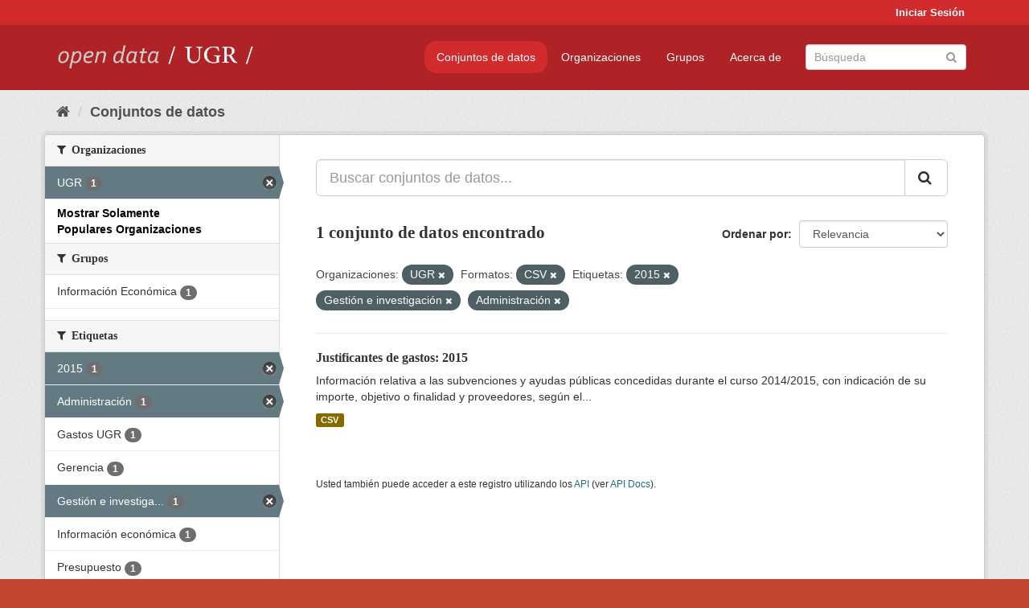

--- FILE ---
content_type: text/html; charset=utf-8
request_url: https://opendata.ugr.es/dataset/?organization=universidad-granada&res_format=CSV&tags=2015&tags=Gesti%C3%B3n+e+investigaci%C3%B3n&tags=Administraci%C3%B3n&_organization_limit=0
body_size: 7429
content:
<!DOCTYPE html>
<!--[if IE 9]> <html lang="es" class="ie9"> <![endif]-->
<!--[if gt IE 8]><!--> <html lang="es"> <!--<![endif]-->
  <head>
    <meta charset="utf-8" />
      <meta name="generator" content="ckan 2.9.5" />
      <meta name="viewport" content="width=device-width, initial-scale=1.0">
    <title>Conjunto de datos - OpenData UGR</title>

    
    
    <link rel="shortcut icon" href="/base/images/faviconUGR.ico" />
    
    
        <link rel="alternate" type="text/n3" href="https://opendata.ugr.es/catalog.n3"/>
        <link rel="alternate" type="text/ttl" href="https://opendata.ugr.es/catalog.ttl"/>
        <link rel="alternate" type="application/rdf+xml" href="https://opendata.ugr.es/catalog.xml"/>
        <link rel="alternate" type="application/ld+json" href="https://opendata.ugr.es/catalog.jsonld"/>
    

    
      
      
      
      
    

    
    



    
      
      
    

    
    <link href="/webassets/base/eb9793eb_red.css" rel="stylesheet"/>
<link href="/webassets/ckanext-harvest/c95a0af2_harvest_css.css" rel="stylesheet"/><style>
                .site-footer  {
  #background-color: #842f22;
background-color: #d12b2e;
}
.account-masthead {
background: #d12b2e;
}




.masthead {
background: #af2326;
}

.account-masthead .account ul li a{
  
  color: white;
}


/*
#Para la imagen de fondo
#.hero{
#background: url("https://p1.pxfuel.com/preview/401/157/184/alhambra-spain-granada-window.jpg");
#}
*/

/* --> BIUSCADOR DE INICIO */
.homepage .module-search .module-content {
background-color: #d12b2e;

}


.homepage .module-search .tags {
background-color: #af2326;

}



. main-navigation-toggle a:hover {
  font-size:20px;
}




#main-navigation-toggle a:active{

 background: #d12b2e;
}

#main-navigation-toggle a:hover {
  
  /* font-size: 150%; */
  background: #d12b2e;
  
}

.account-masthead .account ul li a:hover {
    
    background-color: #af2326;
    
}

/* lineas del menu de configuracion, ajustes, logout */
.account-masthead .account ul li {
  
  border-left: none;
  
}

.account-masthead .account ul .active {
  
  background-color: black;
}

masthead .navigation .nav-pills li a:hover, .masthead .navigation .nav-pills li a:focus, .masthead .navigation .nav-pills li.active a{
  
 background: #d12b2e;
  
}
    
.btn-primary {
  
  background: #4d4c4d;
  border-color: #4d4c4d;
}


/* Color rojo oscuro de la franja superior al footer */
.homepage div:nth-child(3){
  
  background-color:  #af2326;
}


/* Color del gris de fondo */
.hero{
  
  /*! background: 
    
    url("https://p1.pxfuel.com/preview/16/472/53/wall-stones-marble-texture.jpg"); */
    /*
    url("https://p1.pxfuel.com/preview/688/816/856/pattern-texture-grey-brick-wall-model.jpg") repeat repeat;
    */
  /*! background-size: contain; */

  background-color: #dddddd;
background-image: None;
  
}

.homepage .row1{

  background:
     url("../../base/images/logo-ugr-blanco-transparente-sin-letras-rotado.svg");
  
  background-size: 190%;
  overflow: scroll;
  resize: both;


  background-position-y: 400px;
  background-position-x: -800px
  

}


h1, h2, h3, h4 {

font-size: 21px;
/*font-style: italic;*/
font-family: initial;

}

/* Imagenes de dcat, sparql, y estadisticas */
.hero .container div a img{
  
  max-width: 70%;
  
  
}
   

.hero .container div p {
  
  display: inline-block; 
  max-width: 49%;
  
}

.hero .container div p:nth-child(2){
  
  
  display:inline
   
}

.hero .container div p:nth-child(3){
 
  display: inline;  
  
  
}

.hero .container div p:nth-child(5){
  
  
  float: right;
  margin-top: 7%;
}

.hero .container div p:nth-child(8){
  
  
 
  float: right;
  
}


.hero .container div p:nth-child(8) img{
  
 
  float: right;
  
}



.hero .container div p:nth-child(13){
  
  
  float: right;
  margin-top: 8%
}



.hero .container div p:nth-child(15){
  
  
display: inline;  
  
  
}

.hero .container .module-content div h2{
  
  background-color: #dddddd;
  text-align: center
  
}

.hero .container div h1{
  
  text-align: center;
  
}


/* Cajas redondeadas ---------------> */
.hero .container .col-md-6.col2 .module-content.box {
  
  height: 100%;
  width: 100%;
  margin-top: 10px;
  border-top-left-radius: 30px;
  border-top-right-radius: 30px;
  border-bottom-right-radius: 30px;
  border-bottom-left-radius: 30px;
  
}


.homepage .module-search, .homepage .module-search .module-content{
  
  border-top-left-radius: 30px;
  border-top-right-radius: 30px;
}

.homepage .module-search{
  margin-top: 10px;
}


.homepage.layout-2 .stats {
  
  border-bottom-left-radius: 30px;
  border-bottom-right-radius: 30px;

}

/* <------------- Cajas redondeadas*/


.hero .container .col-md-6.col2 ul {
  
  
  margin-bottom: 10%;
}


/*radio del li > a del navbar */
.nav-pills > li > a {
    border-radius: 15px;
}



/* Paginación de los datasets */

.pagination > li > a {
  
  color: black;
  padding: 6px 15px;
  border: none;
  
}

.pagination > li > a:hover {
  
  background-color: #dddddd;
  color: black;
  
  
}



.pagination > .active > a{
  
  background-color: #dddddd;
  color: black;
}





.pagination > li > a, .pagination > li > span {
    
    padding: 6px 15px;
  
}


.pagination > .active > a:hover  {
  
    z-index: 3;
    color: #fff;
    cursor: default;
    background-color: black ;
   
}

/*footer ----------------------------> */

.site-footer a{
  
  color: white;
  
}

.site-footer label {
    color: white;
}

.site-footer p {
  
  color: white;
}

/* marca ugr + LOGO */

.navbar-left{
  
  width: 40%;
  padding-top: 12px;
  
}

.navbar-left img {
  
  width: 55%;
  
  
}





/* condicion para dispositivos pequeños*/

@media (max-width:475px){
  
  .hero .container .module-content div h2{
  
    margin-top: 21%;
  
  }
  
  
  .hero .container div a img {
    max-width: 70%;
    margin-top: 20%;
}
  
 

}




@media (max-width: 1200px){
  
  .header-image.navbar-left {
    
    
   width: 22%;
   margin-top: 7px;
    
    
  }
  
  
  .header-image.navbar-left .logo img{
    
    width: 100%;
  }


  
}


@media (max-width: 766px){
  
  
  .main{
    background-color: #af2326
  }

  
  
}




      </style>
    
  </head>

  
  <body data-site-root="https://opendata.ugr.es/" data-locale-root="https://opendata.ugr.es/" >

    
    <div class="sr-only sr-only-focusable"><a href="#content">Ir al contenido</a></div>
  

  
     
<div class="account-masthead">
  <div class="container">
     
    <nav class="account not-authed" aria-label="Cuenta">
      <ul class="list-unstyled">
        
        <li><a href="/user/login">Iniciar Sesión</a></li>
         
      </ul>
    </nav>
     
  </div>
</div>

<header class="navbar navbar-static-top masthead">
    
  <div class="container">
    <div class="navbar-right">
      <button data-target="#main-navigation-toggle" data-toggle="collapse" class="navbar-toggle collapsed" type="button" aria-label="expand or collapse" aria-expanded="false">
        <span class="sr-only">Toggle navigation</span>
        <span class="fa fa-bars"></span>
      </button>
    </div>
    <hgroup class="header-image navbar-left">
       
      <a class="logo" href="/"><img src="/uploads/admin/2022-02-21-120002.678222marca-open-data-ugr.png" alt="OpenData UGR" title="OpenData UGR" /></a>
       
    </hgroup>

    <div class="collapse navbar-collapse" id="main-navigation-toggle">
      
      <nav class="section navigation">
        <ul class="nav nav-pills">
            
		<li class="active"><a href="/dataset/">Conjuntos de datos</a></li><li><a href="/organization/">Organizaciones</a></li><li><a href="/group/">Grupos</a></li><li><a href="/about">Acerca de</a></li>
	    
        </ul>
      </nav>
       
      <form class="section site-search simple-input" action="/dataset/" method="get">
        <div class="field">
          <label for="field-sitewide-search">Buscar conjuntos de datos</label>
          <input id="field-sitewide-search" type="text" class="form-control" name="q" placeholder="Búsqueda" aria-label="Buscar conjuntos de datos"/>
          <button class="btn-search" type="submit" aria-label="Enviar"><i class="fa fa-search"></i></button>
        </div>
      </form>
      
    </div>
  </div>
</header>

  
    <div class="main">
      <div id="content" class="container">
        
          
            <div class="flash-messages">
              
                
              
            </div>
          

          
            <div class="toolbar" role="navigation" aria-label="Miga de pan">
              
                
                  <ol class="breadcrumb">
                    
<li class="home"><a href="/" aria-label="Inicio"><i class="fa fa-home"></i><span> Inicio</span></a></li>
                    
  <li class="active"><a href="/dataset/">Conjuntos de datos</a></li>

                  </ol>
                
              
            </div>
          

          <div class="row wrapper">
            
            
            

            
              <aside class="secondary col-sm-3">
                
                
  <div class="filters">
    <div>
      
        

    
    
	
	    
	    
		<section class="module module-narrow module-shallow">
		    
			<h2 class="module-heading">
			    <i class="fa fa-filter"></i>
			    
			    Organizaciones
			</h2>
		    
		    
			
			    
				<nav aria-label="Organizaciones">
				    <ul class="list-unstyled nav nav-simple nav-facet">
					
					    
					    
					    
					    
					    <li class="nav-item active">
						<a href="/dataset/?res_format=CSV&amp;tags=2015&amp;tags=Gesti%C3%B3n+e+investigaci%C3%B3n&amp;tags=Administraci%C3%B3n&amp;_organization_limit=0" title="">
						    <span class="item-label">UGR</span>
						    <span class="hidden separator"> - </span>
						    <span class="item-count badge">1</span>
						</a>
					    </li>
					
				    </ul>
				</nav>

				<p class="module-footer">
				    
					<a href="/dataset/?organization=universidad-granada&amp;res_format=CSV&amp;tags=2015&amp;tags=Gesti%C3%B3n+e+investigaci%C3%B3n&amp;tags=Administraci%C3%B3n" class="read-more">Mostrar Solamente Populares Organizaciones</a>
				    
				</p>
			    
			
		    
		</section>
	    
	
    

      
        

    
    
	
	    
	    
		<section class="module module-narrow module-shallow">
		    
			<h2 class="module-heading">
			    <i class="fa fa-filter"></i>
			    
			    Grupos
			</h2>
		    
		    
			
			    
				<nav aria-label="Grupos">
				    <ul class="list-unstyled nav nav-simple nav-facet">
					
					    
					    
					    
					    
					    <li class="nav-item">
						<a href="/dataset/?organization=universidad-granada&amp;res_format=CSV&amp;tags=2015&amp;tags=Gesti%C3%B3n+e+investigaci%C3%B3n&amp;tags=Administraci%C3%B3n&amp;_organization_limit=0&amp;groups=presupuestos" title="">
						    <span class="item-label">Información Económica</span>
						    <span class="hidden separator"> - </span>
						    <span class="item-count badge">1</span>
						</a>
					    </li>
					
				    </ul>
				</nav>

				<p class="module-footer">
				    
					
				    
				</p>
			    
			
		    
		</section>
	    
	
    

      
        

    
    
	
	    
	    
		<section class="module module-narrow module-shallow">
		    
			<h2 class="module-heading">
			    <i class="fa fa-filter"></i>
			    
			    Etiquetas
			</h2>
		    
		    
			
			    
				<nav aria-label="Etiquetas">
				    <ul class="list-unstyled nav nav-simple nav-facet">
					
					    
					    
					    
					    
					    <li class="nav-item active">
						<a href="/dataset/?organization=universidad-granada&amp;res_format=CSV&amp;tags=Gesti%C3%B3n+e+investigaci%C3%B3n&amp;tags=Administraci%C3%B3n&amp;_organization_limit=0" title="">
						    <span class="item-label">2015</span>
						    <span class="hidden separator"> - </span>
						    <span class="item-count badge">1</span>
						</a>
					    </li>
					
					    
					    
					    
					    
					    <li class="nav-item active">
						<a href="/dataset/?organization=universidad-granada&amp;res_format=CSV&amp;tags=2015&amp;tags=Gesti%C3%B3n+e+investigaci%C3%B3n&amp;_organization_limit=0" title="">
						    <span class="item-label">Administración</span>
						    <span class="hidden separator"> - </span>
						    <span class="item-count badge">1</span>
						</a>
					    </li>
					
					    
					    
					    
					    
					    <li class="nav-item">
						<a href="/dataset/?organization=universidad-granada&amp;res_format=CSV&amp;tags=2015&amp;tags=Gesti%C3%B3n+e+investigaci%C3%B3n&amp;tags=Administraci%C3%B3n&amp;_organization_limit=0&amp;tags=Gastos+UGR" title="">
						    <span class="item-label">Gastos UGR</span>
						    <span class="hidden separator"> - </span>
						    <span class="item-count badge">1</span>
						</a>
					    </li>
					
					    
					    
					    
					    
					    <li class="nav-item">
						<a href="/dataset/?organization=universidad-granada&amp;res_format=CSV&amp;tags=2015&amp;tags=Gesti%C3%B3n+e+investigaci%C3%B3n&amp;tags=Administraci%C3%B3n&amp;_organization_limit=0&amp;tags=Gerencia" title="">
						    <span class="item-label">Gerencia</span>
						    <span class="hidden separator"> - </span>
						    <span class="item-count badge">1</span>
						</a>
					    </li>
					
					    
					    
					    
					    
					    <li class="nav-item active">
						<a href="/dataset/?organization=universidad-granada&amp;res_format=CSV&amp;tags=2015&amp;tags=Administraci%C3%B3n&amp;_organization_limit=0" title="Gestión e investigación">
						    <span class="item-label">Gestión e investiga...</span>
						    <span class="hidden separator"> - </span>
						    <span class="item-count badge">1</span>
						</a>
					    </li>
					
					    
					    
					    
					    
					    <li class="nav-item">
						<a href="/dataset/?organization=universidad-granada&amp;res_format=CSV&amp;tags=2015&amp;tags=Gesti%C3%B3n+e+investigaci%C3%B3n&amp;tags=Administraci%C3%B3n&amp;_organization_limit=0&amp;tags=Informaci%C3%B3n+econ%C3%B3mica" title="">
						    <span class="item-label">Información económica</span>
						    <span class="hidden separator"> - </span>
						    <span class="item-count badge">1</span>
						</a>
					    </li>
					
					    
					    
					    
					    
					    <li class="nav-item">
						<a href="/dataset/?organization=universidad-granada&amp;res_format=CSV&amp;tags=2015&amp;tags=Gesti%C3%B3n+e+investigaci%C3%B3n&amp;tags=Administraci%C3%B3n&amp;_organization_limit=0&amp;tags=Presupuesto" title="">
						    <span class="item-label">Presupuesto</span>
						    <span class="hidden separator"> - </span>
						    <span class="item-count badge">1</span>
						</a>
					    </li>
					
				    </ul>
				</nav>

				<p class="module-footer">
				    
					
				    
				</p>
			    
			
		    
		</section>
	    
	
    

      
        

    
    
	
	    
	    
		<section class="module module-narrow module-shallow">
		    
			<h2 class="module-heading">
			    <i class="fa fa-filter"></i>
			    
			    Formatos
			</h2>
		    
		    
			
			    
				<nav aria-label="Formatos">
				    <ul class="list-unstyled nav nav-simple nav-facet">
					
					    
					    
					    
					    
					    <li class="nav-item active">
						<a href="/dataset/?organization=universidad-granada&amp;tags=2015&amp;tags=Gesti%C3%B3n+e+investigaci%C3%B3n&amp;tags=Administraci%C3%B3n&amp;_organization_limit=0" title="">
						    <span class="item-label">CSV</span>
						    <span class="hidden separator"> - </span>
						    <span class="item-count badge">1</span>
						</a>
					    </li>
					
				    </ul>
				</nav>

				<p class="module-footer">
				    
					
				    
				</p>
			    
			
		    
		</section>
	    
	
    

      
        

    
    
	
	    
	    
		<section class="module module-narrow module-shallow">
		    
			<h2 class="module-heading">
			    <i class="fa fa-filter"></i>
			    
			    Licencias
			</h2>
		    
		    
			
			    
				<nav aria-label="Licencias">
				    <ul class="list-unstyled nav nav-simple nav-facet">
					
					    
					    
					    
					    
					    <li class="nav-item">
						<a href="/dataset/?organization=universidad-granada&amp;res_format=CSV&amp;tags=2015&amp;tags=Gesti%C3%B3n+e+investigaci%C3%B3n&amp;tags=Administraci%C3%B3n&amp;_organization_limit=0&amp;license_id=odc-by" title="Open Data Commons Attribution License">
						    <span class="item-label">Open Data Commons A...</span>
						    <span class="hidden separator"> - </span>
						    <span class="item-count badge">1</span>
						</a>
					    </li>
					
				    </ul>
				</nav>

				<p class="module-footer">
				    
					
				    
				</p>
			    
			
		    
		</section>
	    
	
    

      
    </div>
    <a class="close no-text hide-filters"><i class="fa fa-times-circle"></i><span class="text">close</span></a>
  </div>

              </aside>
            

            
              <div class="primary col-sm-9 col-xs-12" role="main">
                
                
  <section class="module">
    <div class="module-content">
      
        
      
      
        
        
        







<form id="dataset-search-form" class="search-form" method="get" data-module="select-switch">

  
    <div class="input-group search-input-group">
      <input aria-label="Buscar conjuntos de datos..." id="field-giant-search" type="text" class="form-control input-lg" name="q" value="" autocomplete="off" placeholder="Buscar conjuntos de datos...">
      
      <span class="input-group-btn">
        <button class="btn btn-default btn-lg" type="submit" value="search" aria-label="Enviar">
          <i class="fa fa-search"></i>
        </button>
      </span>
      
    </div>
  

  
    <span>
  
  

  
  
  
  <input type="hidden" name="organization" value="universidad-granada" />
  
  
  
  
  
  <input type="hidden" name="res_format" value="CSV" />
  
  
  
  
  
  <input type="hidden" name="tags" value="2015" />
  
  
  
  
  
  <input type="hidden" name="tags" value="Gestión e investigación" />
  
  
  
  
  
  <input type="hidden" name="tags" value="Administración" />
  
  
  
  </span>
  

  
    
      <div class="form-select form-group control-order-by">
        <label for="field-order-by">Ordenar por</label>
        <select id="field-order-by" name="sort" class="form-control">
          
            
              <option value="score desc, metadata_modified desc" selected="selected">Relevancia</option>
            
          
            
              <option value="title_string asc">Nombre Ascendente</option>
            
          
            
              <option value="title_string desc">Nombre Descendente</option>
            
          
            
              <option value="metadata_modified desc">Última modificación</option>
            
          
            
          
        </select>
        
        <button class="btn btn-default js-hide" type="submit">Ir</button>
        
      </div>
    
  

  
    
      <h1>

  
  
  
  

1 conjunto de datos encontrado</h1>
    
  

  
    
      <p class="filter-list">
        
          
          <span class="facet">Organizaciones:</span>
          
            <span class="filtered pill">UGR
              <a href="/dataset/?res_format=CSV&amp;tags=2015&amp;tags=Gesti%C3%B3n+e+investigaci%C3%B3n&amp;tags=Administraci%C3%B3n&amp;_organization_limit=0" class="remove" title="Quitar"><i class="fa fa-times"></i></a>
            </span>
          
        
          
          <span class="facet">Formatos:</span>
          
            <span class="filtered pill">CSV
              <a href="/dataset/?organization=universidad-granada&amp;tags=2015&amp;tags=Gesti%C3%B3n+e+investigaci%C3%B3n&amp;tags=Administraci%C3%B3n&amp;_organization_limit=0" class="remove" title="Quitar"><i class="fa fa-times"></i></a>
            </span>
          
        
          
          <span class="facet">Etiquetas:</span>
          
            <span class="filtered pill">2015
              <a href="/dataset/?organization=universidad-granada&amp;res_format=CSV&amp;tags=Gesti%C3%B3n+e+investigaci%C3%B3n&amp;tags=Administraci%C3%B3n&amp;_organization_limit=0" class="remove" title="Quitar"><i class="fa fa-times"></i></a>
            </span>
          
            <span class="filtered pill">Gestión e investigación
              <a href="/dataset/?organization=universidad-granada&amp;res_format=CSV&amp;tags=2015&amp;tags=Administraci%C3%B3n&amp;_organization_limit=0" class="remove" title="Quitar"><i class="fa fa-times"></i></a>
            </span>
          
            <span class="filtered pill">Administración
              <a href="/dataset/?organization=universidad-granada&amp;res_format=CSV&amp;tags=2015&amp;tags=Gesti%C3%B3n+e+investigaci%C3%B3n&amp;_organization_limit=0" class="remove" title="Quitar"><i class="fa fa-times"></i></a>
            </span>
          
        
      </p>
      <a class="show-filters btn btn-default">Filtrar Resultados</a>
    
  

</form>




      
      
        

  
    <ul class="dataset-list list-unstyled">
    	
	      
	        






  <li class="dataset-item">
    
      <div class="dataset-content">
        
          <h2 class="dataset-heading">
            
              
            
            
		<a href="/dataset/justificantes-gastos-2015">Justificantes de gastos: 2015</a>
            
            
              
              
            
          </h2>
        
        
          
        
        
          
            <div>Información relativa a las subvenciones y ayudas públicas concedidas durante el curso 2014/2015, con indicación de su importe, objetivo o finalidad y proveedores, según el...</div>
          
        
      </div>
      
        
          
            <ul class="dataset-resources list-unstyled">
              
                
                <li>
                  <a href="/dataset/justificantes-gastos-2015" class="label label-default" data-format="csv">CSV</a>
                </li>
                
              
            </ul>
          
        
      
    
  </li>

	      
	    
    </ul>
  

      
    </div>

    
      
    
  </section>

  
    <section class="module">
      <div class="module-content">
        
          <small>
            
            
            
          Usted también puede acceder a este registro utilizando los <a href="/api/3">API</a> (ver <a href="http://docs.ckan.org/en/2.9/api/">API Docs</a>).
          </small>
        
      </div>
    </section>
  

              </div>
            
          </div>
        
      </div>
    </div>
  
    <footer class="site-footer">
  <div class="container">
    
    <div class="row">
      <div class="col-md-8 footer-links">
        
          <ul class="list-unstyled">
            
              <li><a href="/about">Acerca de OpenData UGR</a></li>
            
          </ul>
          <ul class="list-unstyled">
            
              
              <li><a href="http://docs.ckan.org/en/2.9/api/">API CKAN</a></li>
              <li><a href="http://www.ckan.org/">CKAN Association</a></li>
              <li><a href="http://www.opendefinition.org/okd/"><img src="/base/images/od_80x15_blue.png" alt="Open Data"></a></li>
            
          </ul>
        
      </div>
      <div class="col-md-4 attribution">
        
          <p><strong>Gestionado con </strong> <a class="hide-text ckan-footer-logo" href="http://ckan.org">CKAN</a></p>
        
        
          
<form class="form-inline form-select lang-select" action="/util/redirect" data-module="select-switch" method="POST">
  <label for="field-lang-select">Idioma</label>
  <select id="field-lang-select" name="url" data-module="autocomplete" data-module-dropdown-class="lang-dropdown" data-module-container-class="lang-container">
    
      <option value="/es/dataset/?organization=universidad-granada&amp;res_format=CSV&amp;tags=2015&amp;tags=Gesti%C3%B3n+e+investigaci%C3%B3n&amp;tags=Administraci%C3%B3n&amp;_organization_limit=0" selected="selected">
        español
      </option>
    
      <option value="/en/dataset/?organization=universidad-granada&amp;res_format=CSV&amp;tags=2015&amp;tags=Gesti%C3%B3n+e+investigaci%C3%B3n&amp;tags=Administraci%C3%B3n&amp;_organization_limit=0" >
        English
      </option>
    
      <option value="/pt_BR/dataset/?organization=universidad-granada&amp;res_format=CSV&amp;tags=2015&amp;tags=Gesti%C3%B3n+e+investigaci%C3%B3n&amp;tags=Administraci%C3%B3n&amp;_organization_limit=0" >
        português (Brasil)
      </option>
    
      <option value="/ja/dataset/?organization=universidad-granada&amp;res_format=CSV&amp;tags=2015&amp;tags=Gesti%C3%B3n+e+investigaci%C3%B3n&amp;tags=Administraci%C3%B3n&amp;_organization_limit=0" >
        日本語
      </option>
    
      <option value="/it/dataset/?organization=universidad-granada&amp;res_format=CSV&amp;tags=2015&amp;tags=Gesti%C3%B3n+e+investigaci%C3%B3n&amp;tags=Administraci%C3%B3n&amp;_organization_limit=0" >
        italiano
      </option>
    
      <option value="/cs_CZ/dataset/?organization=universidad-granada&amp;res_format=CSV&amp;tags=2015&amp;tags=Gesti%C3%B3n+e+investigaci%C3%B3n&amp;tags=Administraci%C3%B3n&amp;_organization_limit=0" >
        čeština (Česko)
      </option>
    
      <option value="/ca/dataset/?organization=universidad-granada&amp;res_format=CSV&amp;tags=2015&amp;tags=Gesti%C3%B3n+e+investigaci%C3%B3n&amp;tags=Administraci%C3%B3n&amp;_organization_limit=0" >
        català
      </option>
    
      <option value="/fr/dataset/?organization=universidad-granada&amp;res_format=CSV&amp;tags=2015&amp;tags=Gesti%C3%B3n+e+investigaci%C3%B3n&amp;tags=Administraci%C3%B3n&amp;_organization_limit=0" >
        français
      </option>
    
      <option value="/el/dataset/?organization=universidad-granada&amp;res_format=CSV&amp;tags=2015&amp;tags=Gesti%C3%B3n+e+investigaci%C3%B3n&amp;tags=Administraci%C3%B3n&amp;_organization_limit=0" >
        Ελληνικά
      </option>
    
      <option value="/sv/dataset/?organization=universidad-granada&amp;res_format=CSV&amp;tags=2015&amp;tags=Gesti%C3%B3n+e+investigaci%C3%B3n&amp;tags=Administraci%C3%B3n&amp;_organization_limit=0" >
        svenska
      </option>
    
      <option value="/sr/dataset/?organization=universidad-granada&amp;res_format=CSV&amp;tags=2015&amp;tags=Gesti%C3%B3n+e+investigaci%C3%B3n&amp;tags=Administraci%C3%B3n&amp;_organization_limit=0" >
        српски
      </option>
    
      <option value="/no/dataset/?organization=universidad-granada&amp;res_format=CSV&amp;tags=2015&amp;tags=Gesti%C3%B3n+e+investigaci%C3%B3n&amp;tags=Administraci%C3%B3n&amp;_organization_limit=0" >
        norsk bokmål (Norge)
      </option>
    
      <option value="/sk/dataset/?organization=universidad-granada&amp;res_format=CSV&amp;tags=2015&amp;tags=Gesti%C3%B3n+e+investigaci%C3%B3n&amp;tags=Administraci%C3%B3n&amp;_organization_limit=0" >
        slovenčina
      </option>
    
      <option value="/fi/dataset/?organization=universidad-granada&amp;res_format=CSV&amp;tags=2015&amp;tags=Gesti%C3%B3n+e+investigaci%C3%B3n&amp;tags=Administraci%C3%B3n&amp;_organization_limit=0" >
        suomi
      </option>
    
      <option value="/ru/dataset/?organization=universidad-granada&amp;res_format=CSV&amp;tags=2015&amp;tags=Gesti%C3%B3n+e+investigaci%C3%B3n&amp;tags=Administraci%C3%B3n&amp;_organization_limit=0" >
        русский
      </option>
    
      <option value="/de/dataset/?organization=universidad-granada&amp;res_format=CSV&amp;tags=2015&amp;tags=Gesti%C3%B3n+e+investigaci%C3%B3n&amp;tags=Administraci%C3%B3n&amp;_organization_limit=0" >
        Deutsch
      </option>
    
      <option value="/pl/dataset/?organization=universidad-granada&amp;res_format=CSV&amp;tags=2015&amp;tags=Gesti%C3%B3n+e+investigaci%C3%B3n&amp;tags=Administraci%C3%B3n&amp;_organization_limit=0" >
        polski
      </option>
    
      <option value="/nl/dataset/?organization=universidad-granada&amp;res_format=CSV&amp;tags=2015&amp;tags=Gesti%C3%B3n+e+investigaci%C3%B3n&amp;tags=Administraci%C3%B3n&amp;_organization_limit=0" >
        Nederlands
      </option>
    
      <option value="/bg/dataset/?organization=universidad-granada&amp;res_format=CSV&amp;tags=2015&amp;tags=Gesti%C3%B3n+e+investigaci%C3%B3n&amp;tags=Administraci%C3%B3n&amp;_organization_limit=0" >
        български
      </option>
    
      <option value="/ko_KR/dataset/?organization=universidad-granada&amp;res_format=CSV&amp;tags=2015&amp;tags=Gesti%C3%B3n+e+investigaci%C3%B3n&amp;tags=Administraci%C3%B3n&amp;_organization_limit=0" >
        한국어 (대한민국)
      </option>
    
      <option value="/hu/dataset/?organization=universidad-granada&amp;res_format=CSV&amp;tags=2015&amp;tags=Gesti%C3%B3n+e+investigaci%C3%B3n&amp;tags=Administraci%C3%B3n&amp;_organization_limit=0" >
        magyar
      </option>
    
      <option value="/sl/dataset/?organization=universidad-granada&amp;res_format=CSV&amp;tags=2015&amp;tags=Gesti%C3%B3n+e+investigaci%C3%B3n&amp;tags=Administraci%C3%B3n&amp;_organization_limit=0" >
        slovenščina
      </option>
    
      <option value="/lv/dataset/?organization=universidad-granada&amp;res_format=CSV&amp;tags=2015&amp;tags=Gesti%C3%B3n+e+investigaci%C3%B3n&amp;tags=Administraci%C3%B3n&amp;_organization_limit=0" >
        latviešu
      </option>
    
      <option value="/es_AR/dataset/?organization=universidad-granada&amp;res_format=CSV&amp;tags=2015&amp;tags=Gesti%C3%B3n+e+investigaci%C3%B3n&amp;tags=Administraci%C3%B3n&amp;_organization_limit=0" >
        español (Argentina)
      </option>
    
      <option value="/tl/dataset/?organization=universidad-granada&amp;res_format=CSV&amp;tags=2015&amp;tags=Gesti%C3%B3n+e+investigaci%C3%B3n&amp;tags=Administraci%C3%B3n&amp;_organization_limit=0" >
        Filipino (Pilipinas)
      </option>
    
      <option value="/mk/dataset/?organization=universidad-granada&amp;res_format=CSV&amp;tags=2015&amp;tags=Gesti%C3%B3n+e+investigaci%C3%B3n&amp;tags=Administraci%C3%B3n&amp;_organization_limit=0" >
        македонски
      </option>
    
      <option value="/fa_IR/dataset/?organization=universidad-granada&amp;res_format=CSV&amp;tags=2015&amp;tags=Gesti%C3%B3n+e+investigaci%C3%B3n&amp;tags=Administraci%C3%B3n&amp;_organization_limit=0" >
        فارسی (ایران)
      </option>
    
      <option value="/da_DK/dataset/?organization=universidad-granada&amp;res_format=CSV&amp;tags=2015&amp;tags=Gesti%C3%B3n+e+investigaci%C3%B3n&amp;tags=Administraci%C3%B3n&amp;_organization_limit=0" >
        dansk (Danmark)
      </option>
    
      <option value="/lt/dataset/?organization=universidad-granada&amp;res_format=CSV&amp;tags=2015&amp;tags=Gesti%C3%B3n+e+investigaci%C3%B3n&amp;tags=Administraci%C3%B3n&amp;_organization_limit=0" >
        lietuvių
      </option>
    
      <option value="/uk/dataset/?organization=universidad-granada&amp;res_format=CSV&amp;tags=2015&amp;tags=Gesti%C3%B3n+e+investigaci%C3%B3n&amp;tags=Administraci%C3%B3n&amp;_organization_limit=0" >
        українська
      </option>
    
      <option value="/is/dataset/?organization=universidad-granada&amp;res_format=CSV&amp;tags=2015&amp;tags=Gesti%C3%B3n+e+investigaci%C3%B3n&amp;tags=Administraci%C3%B3n&amp;_organization_limit=0" >
        íslenska
      </option>
    
      <option value="/sr_Latn/dataset/?organization=universidad-granada&amp;res_format=CSV&amp;tags=2015&amp;tags=Gesti%C3%B3n+e+investigaci%C3%B3n&amp;tags=Administraci%C3%B3n&amp;_organization_limit=0" >
        srpski (latinica)
      </option>
    
      <option value="/hr/dataset/?organization=universidad-granada&amp;res_format=CSV&amp;tags=2015&amp;tags=Gesti%C3%B3n+e+investigaci%C3%B3n&amp;tags=Administraci%C3%B3n&amp;_organization_limit=0" >
        hrvatski
      </option>
    
      <option value="/ne/dataset/?organization=universidad-granada&amp;res_format=CSV&amp;tags=2015&amp;tags=Gesti%C3%B3n+e+investigaci%C3%B3n&amp;tags=Administraci%C3%B3n&amp;_organization_limit=0" >
        नेपाली
      </option>
    
      <option value="/am/dataset/?organization=universidad-granada&amp;res_format=CSV&amp;tags=2015&amp;tags=Gesti%C3%B3n+e+investigaci%C3%B3n&amp;tags=Administraci%C3%B3n&amp;_organization_limit=0" >
        አማርኛ
      </option>
    
      <option value="/my_MM/dataset/?organization=universidad-granada&amp;res_format=CSV&amp;tags=2015&amp;tags=Gesti%C3%B3n+e+investigaci%C3%B3n&amp;tags=Administraci%C3%B3n&amp;_organization_limit=0" >
        မြန်မာ (မြန်မာ)
      </option>
    
      <option value="/th/dataset/?organization=universidad-granada&amp;res_format=CSV&amp;tags=2015&amp;tags=Gesti%C3%B3n+e+investigaci%C3%B3n&amp;tags=Administraci%C3%B3n&amp;_organization_limit=0" >
        ไทย
      </option>
    
      <option value="/he/dataset/?organization=universidad-granada&amp;res_format=CSV&amp;tags=2015&amp;tags=Gesti%C3%B3n+e+investigaci%C3%B3n&amp;tags=Administraci%C3%B3n&amp;_organization_limit=0" >
        עברית
      </option>
    
      <option value="/ar/dataset/?organization=universidad-granada&amp;res_format=CSV&amp;tags=2015&amp;tags=Gesti%C3%B3n+e+investigaci%C3%B3n&amp;tags=Administraci%C3%B3n&amp;_organization_limit=0" >
        العربية
      </option>
    
      <option value="/zh_Hant_TW/dataset/?organization=universidad-granada&amp;res_format=CSV&amp;tags=2015&amp;tags=Gesti%C3%B3n+e+investigaci%C3%B3n&amp;tags=Administraci%C3%B3n&amp;_organization_limit=0" >
        中文 (繁體, 台灣)
      </option>
    
      <option value="/zh_Hans_CN/dataset/?organization=universidad-granada&amp;res_format=CSV&amp;tags=2015&amp;tags=Gesti%C3%B3n+e+investigaci%C3%B3n&amp;tags=Administraci%C3%B3n&amp;_organization_limit=0" >
        中文 (简体, 中国)
      </option>
    
      <option value="/id/dataset/?organization=universidad-granada&amp;res_format=CSV&amp;tags=2015&amp;tags=Gesti%C3%B3n+e+investigaci%C3%B3n&amp;tags=Administraci%C3%B3n&amp;_organization_limit=0" >
        Indonesia
      </option>
    
      <option value="/en_AU/dataset/?organization=universidad-granada&amp;res_format=CSV&amp;tags=2015&amp;tags=Gesti%C3%B3n+e+investigaci%C3%B3n&amp;tags=Administraci%C3%B3n&amp;_organization_limit=0" >
        English (Australia)
      </option>
    
      <option value="/km/dataset/?organization=universidad-granada&amp;res_format=CSV&amp;tags=2015&amp;tags=Gesti%C3%B3n+e+investigaci%C3%B3n&amp;tags=Administraci%C3%B3n&amp;_organization_limit=0" >
        ខ្មែរ
      </option>
    
      <option value="/tr/dataset/?organization=universidad-granada&amp;res_format=CSV&amp;tags=2015&amp;tags=Gesti%C3%B3n+e+investigaci%C3%B3n&amp;tags=Administraci%C3%B3n&amp;_organization_limit=0" >
        Türkçe
      </option>
    
      <option value="/eu/dataset/?organization=universidad-granada&amp;res_format=CSV&amp;tags=2015&amp;tags=Gesti%C3%B3n+e+investigaci%C3%B3n&amp;tags=Administraci%C3%B3n&amp;_organization_limit=0" >
        euskara
      </option>
    
      <option value="/gl/dataset/?organization=universidad-granada&amp;res_format=CSV&amp;tags=2015&amp;tags=Gesti%C3%B3n+e+investigaci%C3%B3n&amp;tags=Administraci%C3%B3n&amp;_organization_limit=0" >
        galego
      </option>
    
      <option value="/vi/dataset/?organization=universidad-granada&amp;res_format=CSV&amp;tags=2015&amp;tags=Gesti%C3%B3n+e+investigaci%C3%B3n&amp;tags=Administraci%C3%B3n&amp;_organization_limit=0" >
        Tiếng Việt
      </option>
    
      <option value="/mn_MN/dataset/?organization=universidad-granada&amp;res_format=CSV&amp;tags=2015&amp;tags=Gesti%C3%B3n+e+investigaci%C3%B3n&amp;tags=Administraci%C3%B3n&amp;_organization_limit=0" >
        монгол (Монгол)
      </option>
    
      <option value="/pt_PT/dataset/?organization=universidad-granada&amp;res_format=CSV&amp;tags=2015&amp;tags=Gesti%C3%B3n+e+investigaci%C3%B3n&amp;tags=Administraci%C3%B3n&amp;_organization_limit=0" >
        português (Portugal)
      </option>
    
      <option value="/sq/dataset/?organization=universidad-granada&amp;res_format=CSV&amp;tags=2015&amp;tags=Gesti%C3%B3n+e+investigaci%C3%B3n&amp;tags=Administraci%C3%B3n&amp;_organization_limit=0" >
        shqip
      </option>
    
      <option value="/ro/dataset/?organization=universidad-granada&amp;res_format=CSV&amp;tags=2015&amp;tags=Gesti%C3%B3n+e+investigaci%C3%B3n&amp;tags=Administraci%C3%B3n&amp;_organization_limit=0" >
        română
      </option>
    
      <option value="/uk_UA/dataset/?organization=universidad-granada&amp;res_format=CSV&amp;tags=2015&amp;tags=Gesti%C3%B3n+e+investigaci%C3%B3n&amp;tags=Administraci%C3%B3n&amp;_organization_limit=0" >
        українська (Україна)
      </option>
    
  </select>
  <button class="btn btn-default js-hide" type="submit">Ir</button>
</form>
        
      </div>
    </div>
    
  </div>

  
    
  
</footer>
  
  
  
  
  
    

      

    
    
    <link href="/webassets/vendor/f3b8236b_select2.css" rel="stylesheet"/>
<link href="/webassets/vendor/0b01aef1_font-awesome.css" rel="stylesheet"/>
    <script src="/webassets/vendor/d8ae4bed_jquery.js" type="text/javascript"></script>
<script src="/webassets/vendor/fb6095a0_vendor.js" type="text/javascript"></script>
<script src="/webassets/vendor/580fa18d_bootstrap.js" type="text/javascript"></script>
<script src="/webassets/base/15a18f6c_main.js" type="text/javascript"></script>
<script src="/webassets/base/266988e1_ckan.js" type="text/javascript"></script>
  </body>
</html>